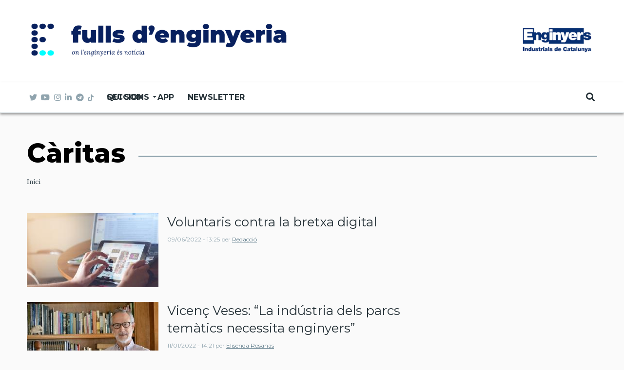

--- FILE ---
content_type: text/html; charset=UTF-8
request_url: https://www.fullsdenginyeria.cat/tag/caritas
body_size: 9600
content:
<!DOCTYPE html>
<html lang="ca" dir="ltr" prefix="content: http://purl.org/rss/1.0/modules/content/  dc: http://purl.org/dc/terms/  foaf: http://xmlns.com/foaf/0.1/  og: http://ogp.me/ns#  rdfs: http://www.w3.org/2000/01/rdf-schema#  schema: http://schema.org/  sioc: http://rdfs.org/sioc/ns#  sioct: http://rdfs.org/sioc/types#  skos: http://www.w3.org/2004/02/skos/core#  xsd: http://www.w3.org/2001/XMLSchema# ">
  <head>
    <meta charset="utf-8" />
<meta name="robots" content="noindex" />
<meta name="twitter:card" content="summary_large_image" />
<meta property="og:site_name" content="Fulls d&#039;Enginyeria" />
<meta property="og:type" content="article" />
<meta property="og:url" content="http://www.fullsdenginyeria.cat/tag/caritas" />
<meta property="og:title" content="Càritas" />
<meta name="twitter:url" content="http://www.fullsdenginyeria.cat/tag/caritas" />
<meta name="Generator" content="Drupal 8 (https://www.drupal.org)" />
<meta name="MobileOptimized" content="width" />
<meta name="HandheldFriendly" content="true" />
<meta name="viewport" content="width=device-width, initial-scale=1, shrink-to-fit=no" />
<meta http-equiv="X-UA-Compatible" content="IE=Edge" />
<link rel="shortcut icon" href="/%3A/favicon2.png" type="image/png" />
<link rel="alternate" hreflang="ca" href="http://www.fullsdenginyeria.cat/tag/caritas" />
<link rel="canonical" href="/tag/caritas" />
<link rel="shortlink" href="/taxonomy/term/4130" />
<link rel="delete-form" href="/taxonomy/term/4130/delete" />
<link rel="edit-form" href="/taxonomy/term/4130/edit" />
<link rel="create" href="/taxonomy/term?taxonomy_term=4130" />
<link rel="drupal:content-translation-overview" href="/taxonomy/term/4130/translations" />
<link rel="drupal:content-translation-add" href="/taxonomy/term/4130/translations/add" />
<link rel="drupal:content-translation-edit" href="/taxonomy/term/4130/translations/edit" />
<link rel="drupal:content-translation-delete" href="/taxonomy/term/4130/translations/delete" />

    <title>Càritas | Fulls d&#039;Enginyeria</title>
    <link rel="stylesheet" media="all" href="/sites/default/files/css/css_7_wh3oqxbchT7COBH3Ww68QIZmeUOQ8vO3Et-OwWJ-M.css" />
<link rel="stylesheet" media="all" href="https://use.fontawesome.com/releases/v5.7.1/css/all.css" />
<link rel="stylesheet" media="all" href="https://use.fontawesome.com/releases/v5.7.1/css/v4-shims.css" />
<link rel="stylesheet" media="all" href="https://fonts.googleapis.com/css?family=Roboto+Condensed:300,400,700|Roboto:300,300i,400,400i,500,500i,700,700i,900&amp;amp;subset=cyrillic,greek" />
<link rel="stylesheet" media="all" href="https://fonts.googleapis.com/css2?family=Montserrat:ital,wght@0,300;0,400;0,500;0,700;0,800;1,300;1,400;1,500;1,700;1,800&amp;amp;display=swap" />
<link rel="stylesheet" media="all" href="https://fonts.googleapis.com/css2?family=Lora:ital,wght@0,400;0,500;0,600;0,700;1,400;1,500;1,600;1,700&amp;family=Montserrat:ital,wght@0,300;0,400;0,500;0,700;0,800;1,300;1,400;1,500;1,700;1,800&amp;amp;display=swap" />
<link rel="stylesheet" media="all" href="/sites/default/files/css/css_5DR2EnEPLcjrQVz3bgL_tDnVNdTgqdDzNqJ2OAsjioE.css" />

    
<!--[if lte IE 8]>
<script src="/sites/default/files/js/js_VtafjXmRvoUgAzqzYTA3Wrjkx9wcWhjP0G4ZnnqRamA.js"></script>
<![endif]-->


          <style>.paragraph--type--text blockquote, body.cke_editable blockquote {
    font-size: 26px;
}</style>
    	
	<!-- Global site tag (gtag.js) - Google Analytics -->
	<script async src="https://www.googletagmanager.com/gtag/js?id=UA-6724405-20"></script>
	<script>
	  window.dataLayer = window.dataLayer || [];
	  function gtag(){dataLayer.push(arguments);}
	  gtag('js', new Date());

	  gtag('config', 'UA-6724405-20');
	</script>
    
	<!-- Google Tag Manager -->
    <script>(function(w,d,s,l,i){w[l]=w[l]||[];w[l].push({'gtm.start':
    new Date().getTime(),event:'gtm.js'});var f=d.getElementsByTagName(s)[0],
    j=d.createElement(s),dl=l!='dataLayer'?'&l='+l:'';j.async=true;j.src=
    'https://www.googletagmanager.com/gtm.js?id='+i+dl;f.parentNode.insertBefore(j,f);
    })(window,document,'script','dataLayer','GTM-PM56FDM');</script>
	<!-- End Google Tag Manager -->

  </head>
  <body class="path-taxonomy">

	<!-- Google Tag Manager (noscript) -->
	<noscript><iframe src="https://www.googletagmanager.com/ns.html?id=GTM-PM56FDM"
	height="0" width="0" style="display:none;visibility:hidden"></iframe></noscript>
	<!-- End Google Tag Manager (noscript) -->

  
          <a href="#main-content" class="visually-hidden focusable skip-link">
      Vés al contingut
    </a>

        <div id="top"></div>

    
      <div class="dialog-off-canvas-main-canvas" data-off-canvas-main-canvas>
    <div class="layout-builder-powered-page">
  <div class="header-container header-container--header-d js-page-header">
      
<header class="header header--header-d">

  <div class="header__container-wrapper--header__top d-none d-lg-block">
    <div class="header__container header__container--boxed">
      <div class="header__top">
        <div class="header__top__left">
            <div class="region region-logo">
    
<div id="block-themag-st-sitebranding-3" class="block block--system block--region-logo block--system-branding-block">
  
      
        <a href="/" rel="home" class="site-logo">
      <img src="/%3A/logo_FULLS_ok.png" alt="Inici" />
    </a>
      </div>

  </div>

        </div>
        <div class="header__top__right">
          <a href="https://www.eic.cat/"><img src="https://www.fullsdenginyeria.cat/%3A/logoEIC160.png"></a>
        </div>
      </div>
    </div>
  </div>

  <div class="header__container-wrapper--header__main js-sticky-header-element">
    <div class="header__container header__container--boxed">
      <div class="header__main">
        <div class="header__main__left">
          <div class="d-lg-none">
              <div class="region region-logo">
    
<div id="block-themag-st-sitebranding-3" class="block block--system block--region-logo block--system-branding-block">
  
      
        <a href="/" rel="home" class="site-logo">
      <img src="/%3A/logo_FULLS_ok.png" alt="Inici" />
    </a>
      </div>

  </div>

          </div>
          <div class="d-none d-lg-block">
            
<div class="header__social-menu">
      <a class="twitter" href="https://twitter.com/FullsEnginyeria" target="_blank">
      <i class="fab fa-twitter"></i>
          </a>
      <a class="youtube" href="https://www.youtube.com/channel/UCl5sxn113ZVziL3-EOfLDZw" target="_blank">
      <i class="fab fa-youtube"></i>
          </a>
      <a class="instagram" href="https://www.instagram.com/fulls_enginyeria/" target="_blank">
      <i class="fab fa-instagram"></i>
          </a>
      <a class="linked-in" href="https://www.linkedin.com/company/11025402/admin/" target="_blank">
      <i class="fab fa-linkedin-in"></i>
          </a>
    <a class="telegram" href="https://t.me/fullsdenginyeria" target="_blank" tabindex="-1">
    <i class="fab fa-telegram"></i>
  </a>
  <a class="tiktok" href="https://www.tiktok.com/@fulls_enginyeria"  target="_blank" tabindex="-1">
  	<img src="/%3A/ico-tiktok.png" alt="tiktok" style="width: 12px;padding-bottom: 2px;">
  </a>
</div>
          </div>
        </div>
        <div class="header__main__middle d-none d-lg-block">
            <div class="region region-header-primary-menu">
    
<div id="block-mainnavigation" class="block block--tb-megamenu block--region-header-primary-menu block--tb-megamenu-menu-block:main">
  
      
      <div class="block__content"><style type="text/css">
  .tb-megamenu.animate .mega > .mega-dropdown-menu, .tb-megamenu.animate.slide .mega > .mega-dropdown-menu > div {
    transition-delay: 0ms;  -webkit-transition-delay: 0ms;  -ms-transition-delay: 0ms;  -o-transition-delay: 0ms;  transition-duration: 100ms;  -webkit-transition-duration: 100ms;  -ms-transition-duration: 100ms;  -o-transition-duration: 100ms;
  }
</style>
<div  class="tb-megamenu tb-megamenu-main animate slide" data-duration="100" data-delay="0" id="tb-megamenu-main">
      <button data-target=".nav-collapse" data-toggle="collapse" class="btn btn-navbar tb-megamenu-button" type="button">
      <i class="fa fa-reorder"></i>
    </button>
    <div class="nav-collapse  always-show">
    <ul  class="tb-megamenu-nav nav level-0 items-4" >
          <li  class="tb-megamenu-item level-1 mega dropdown" data-id="menu_link_content:1d6bfb1c-8b12-467f-846d-0c8b530c18f0" data-level="1" data-type="menu_item" data-class="" data-xicon="" data-caption="" data-alignsub="" data-group="0" data-hidewcol="0" data-hidesub="0" data-label="Seccions" >
  <a href='/'  class="dropdown-toggle">
        Seccions
          <span class="caret"></span>
          </a>
  <div  class="tb-megamenu-submenu dropdown-menu mega-dropdown-menu nav-child" data-class="" data-width="">
  <div class="mega-dropdown-inner">
          <div  class="tb-megamenu-row row">
      <div  class="tb-megamenu-column mega-col-nav col-12" data-class="" data-width="12" data-hidewcol="0" id="tb-megamenu-column-1">
  <div class="tb-megamenu-column-inner mega-inner clearfix">
               <ul  class="tb-megamenu-subnav mega-nav level-1 items-14">
          <li  class="tb-megamenu-item level-2 mega" data-id="menu_link_content:85bb6253-c230-415b-974b-7a6292adc5e9" data-level="2" data-type="menu_item" data-class="" data-xicon="" data-caption="" data-alignsub="" data-group="0" data-hidewcol="0" data-hidesub="0" data-label="160 anys" >
  <a href='https://www.fullsdenginyeria.cat/160-anys' >
        160 anys
          </a>
  
</li>

          <li  class="tb-megamenu-item level-2 mega" data-id="menu_link_content:2dc9a1c8-aad3-4f88-aef5-17d3edfecc75" data-level="2" data-type="menu_item" data-class="" data-xicon="" data-caption="" data-alignsub="" data-group="0" data-hidewcol="0" data-hidesub="0" data-label="Opinió" >
  <a href='/opinio' >
        Opinió
          </a>
  
</li>

          <li  class="tb-megamenu-item level-2 mega" data-id="menu_link_content:b21b3ed5-23f4-4538-8f1a-162fe6ad4635" data-level="2" data-type="menu_item" data-class="" data-xicon="" data-caption="" data-alignsub="" data-group="0" data-hidewcol="0" data-hidesub="0" data-label="Actualitat" >
  <a href='/actualitat' >
        Actualitat
          </a>
  
</li>

          <li  class="tb-megamenu-item level-2 mega" data-id="menu_link_content:2d1b912b-3e2b-42f0-b130-5548dbd47566" data-level="2" data-type="menu_item" data-class="" data-xicon="" data-caption="" data-alignsub="" data-group="0" data-hidewcol="0" data-hidesub="0" data-label="L&#039;entrevista" >
  <a href='/lentrevista' >
        L'entrevista
          </a>
  
</li>

          <li  class="tb-megamenu-item level-2 mega" data-id="menu_link_content:f68e77b4-5035-4c94-9ada-bd6280019f89" data-level="2" data-type="menu_item" data-class="" data-xicon="" data-caption="" data-alignsub="" data-group="0" data-hidewcol="0" data-hidesub="0" data-label="A fons" >
  <a href='/fons' >
        A fons
          </a>
  
</li>

          <li  class="tb-megamenu-item level-2 mega" data-id="menu_link_content:2a59beca-3f9c-46e1-85a8-329057170af2" data-level="2" data-type="menu_item" data-class="" data-xicon="" data-caption="" data-alignsub="" data-group="0" data-hidewcol="0" data-hidesub="0" data-label="Emprenedors" >
  <a href='/emprenedors' >
        Emprenedors
          </a>
  
</li>

          <li  class="tb-megamenu-item level-2 mega" data-id="menu_link_content:5d9c37fd-66d6-40d8-bea8-03d870a4db8c" data-level="2" data-type="menu_item" data-class="" data-xicon="" data-caption="" data-alignsub="" data-group="0" data-hidewcol="0" data-hidesub="0" data-label="Projectes" >
  <a href='/projectes' >
        Projectes
          </a>
  
</li>

          <li  class="tb-megamenu-item level-2 mega" data-id="menu_link_content:966badf5-b1b4-4829-914b-16c53b359a8a" data-level="2" data-type="menu_item" data-class="" data-xicon="" data-caption="" data-alignsub="" data-group="0" data-hidewcol="0" data-hidesub="0" data-label="Enginyeri-A" >
  <a href='/enginyeri-A' >
        Enginyeri-A
          </a>
  
</li>

          <li  class="tb-megamenu-item level-2 mega" data-id="menu_link_content:ba2b264b-3e51-42d4-9b39-3b73fff1c292" data-level="2" data-type="menu_item" data-class="" data-xicon="" data-caption="" data-alignsub="" data-group="0" data-hidewcol="0" data-hidesub="0" data-label="Recomanem" >
  <a href='https://www.fullsdenginyeria.cat/recomanem' >
        Recomanem
          </a>
  
</li>

          <li  class="tb-megamenu-item level-2 mega" data-id="menu_link_content:607de49d-fd93-49c0-bd1c-e87adcf5462c" data-level="2" data-type="menu_item" data-class="" data-xicon="" data-caption="" data-alignsub="" data-group="0" data-hidewcol="0" data-hidesub="0" data-label="Amb enginy" >
  <a href='https://www.fullsdenginyeria.cat/amb-enginy' >
        Amb enginy
          </a>
  
</li>

  </ul>

      </div>
</div>

  </div>

      </div>
</div>

</li>

          <li  class="tb-megamenu-item level-1 mega" data-id="menu_link_content:01b9dd72-ee33-42c3-8dd8-019df56b56ed" data-level="1" data-type="menu_item" data-class="" data-xicon="" data-caption="" data-alignsub="" data-group="0" data-hidewcol="0" data-hidesub="0" data-label="Qui som" >
  <a href='/qui-som' >
        Qui som
          </a>
  
</li>

          <li  class="tb-megamenu-item level-1 mega" data-id="menu_link_content:f2418de2-4744-4265-85e3-b5ef2e01c55a" data-level="1" data-type="menu_item" data-class="" data-xicon="" data-caption="" data-alignsub="" data-group="0" data-hidewcol="0" data-hidesub="0" data-label="APP" >
  <a href='https://www.fullsdenginyeria.cat/app' >
        APP
          </a>
  
</li>

          <li  class="tb-megamenu-item level-1 mega" data-id="menu_link_content:40d65668-7e5e-4b7c-b80f-df9c2fd8e4d6" data-level="1" data-type="menu_item" data-class="" data-xicon="" data-caption="" data-alignsub="" data-group="0" data-hidewcol="0" data-hidesub="0" data-label="Newsletter" >
  <a href='/subscriu-te' >
        Newsletter
          </a>
  
</li>

  </ul>

      </div>
  </div>
</div>
  </div>

  </div>

        </div>
        <div class="header__main_right">
		  <div class="region-logo-aux d-lg-none"><a href="https://www.eic.cat/"><img src="https://www.fullsdenginyeria.cat/%3A/logoEIC160.png"></a></div>
          
<div class="header__user-nav">
  <div class="d-flex">
    
                  <button class="header__toggleable-button js-toggle-search">
          <i class="fas fa-search"></i>
        </button>
          
      </div>

  <button class="header__toggleable-button toggle-offcanvas-sidebar js-toggle-offcanvas-sidebar">
    <i class="fas fa-bars"></i>
  </button>
</div>
        </div>
      </div>
    </div>
    

  <div class="region region-search">
    <div class="container">
      <div class="row">
        <div class="col-12">

<div class="search-block-form block block--search block--region-search block--search-form-block block-search" data-drupal-selector="search-block-form" id="block-searchform-2" role="search">
  
    
      <div class="block-content"><form action="/search/node" method="get" id="search-block-form" accept-charset="UTF-8">
  <div class="js-form-item form-item js-form-type-search form-type-search js-form-item-keys form-item-keys form-no-label">
      <label for="edit-keys" class="visually-hidden">Cerca</label>
        <input title="Introduïu els termes que voleu cercar." placeholder="Cerca..." data-drupal-selector="edit-keys" type="search" id="edit-keys" name="keys" value="" size="15" maxlength="128" class="form-search" />

        </div>
<div data-drupal-selector="edit-actions" class="form-actions js-form-wrapper form-wrapper" id="edit-actions"><input data-drupal-selector="edit-submit" type="submit" id="edit-submit" value="Ves" class="button js-form-submit form-submit" />
</div>

</form>
</div>
  </div>
</div>
      </div>
    </div>
  </div>


  </div>

</header>
  </div>
    

  <div class="region region--offcanvas-sidebar">
    <div id="offcanvas-sidebar" class="sidr" style="display: none;">
      <nav role="navigation" aria-labelledby="block-themag-st-mainnavigation-3-menu" id="block-themag-st-mainnavigation-3" class="block block--system block--region-offcanvas-sidebar block--system-menu-block:main block-menu navigation menu--main">
            
  <h2 class="block__title visually-hidden" id="block-themag-st-mainnavigation-3-menu">Main navigation</h2>
  

        
              <ul class="menu">
                    <li class="menu-item menu-item--expanded">
        <a href="/" data-drupal-link-system-path="&lt;front&gt;">Seccions</a>
                                <ul class="menu">
                    <li class="menu-item">
        <a href="https://www.fullsdenginyeria.cat/160-anys">160 anys</a>
              </li>
                <li class="menu-item">
        <a href="/opinio" data-drupal-link-system-path="taxonomy/term/6">Opinió</a>
              </li>
                <li class="menu-item">
        <a href="/actualitat" data-drupal-link-system-path="taxonomy/term/1">Actualitat</a>
              </li>
                <li class="menu-item">
        <a href="/lentrevista" data-drupal-link-system-path="taxonomy/term/11">L&#039;entrevista</a>
              </li>
                <li class="menu-item">
        <a href="/fons" data-drupal-link-system-path="taxonomy/term/13">A fons</a>
              </li>
                <li class="menu-item">
        <a href="/emprenedors" data-drupal-link-system-path="taxonomy/term/7">Emprenedors</a>
              </li>
                <li class="menu-item">
        <a href="/projectes" data-drupal-link-system-path="taxonomy/term/5">Projectes</a>
              </li>
                <li class="menu-item">
        <a href="/enginyeri-A" data-drupal-link-system-path="taxonomy/term/3741">Enginyeri-A</a>
              </li>
                <li class="menu-item">
        <a href="https://www.fullsdenginyeria.cat/recomanem">Recomanem</a>
              </li>
                <li class="menu-item">
        <a href="https://www.fullsdenginyeria.cat/amb-enginy">Amb enginy</a>
              </li>
        </ul>
  
              </li>
                <li class="menu-item">
        <a href="/qui-som" data-drupal-link-system-path="node/2264">Qui som</a>
              </li>
                <li class="menu-item">
        <a href="https://www.fullsdenginyeria.cat/app">APP</a>
              </li>
                <li class="menu-item">
        <a href="/subscriu-te" data-drupal-link-system-path="node/84">Newsletter</a>
              </li>
        </ul>
  


  </nav>

    </div>
  </div>
  <div class="offcanvas-sidebar-overlay"></div>


    
      <div class="region region-content">
    <div data-drupal-messages-fallback class="hidden"></div>
<div id="block-themag-st-content" class="block block--system block--region-content block--system-main-block">
  
      
      <div class="block__content"><div about="/tag/caritas" id="taxonomy-term-4130" class="taxonomy-term vocabulary-tags">
  
    
  <div class="content">
    
  <div  class="themag-layout themag-layout--onecol-section themag-layout--onecol-section--12 themag-layout--my-default mt-6">
    <div  class="container">
      <div  class="row">
                  <div  class="themag-layout__region themag-layout__region--first">
            <div>
<div class="block block--layout-builder block--field-block:taxonomy-term:tags:name block--page-title-block">
  
      
      <div class="block__content">
     <h1 class="page-title">Càritas</h1>
    </div>
  </div>
</div>
          </div>
              </div>
    </div>
  </div>


  <div  class="themag-layout themag-layout--onecol-section themag-layout--onecol-section--12 themag-layout--my-default mt-n5">
    <div  class="container">
      <div  class="row">
                  <div  class="themag-layout__region themag-layout__region--first">
            <div>
<div class="block block--system block--system-breadcrumb-block">
  
      
      <div class="block__content">  <nav class="simple-breadcrumb" role="navigation" aria-labelledby="system-breadcrumb">
    <h2 id="system-breadcrumb" class="visually-hidden">Ruta de navegació</h2>
    <ol>
          <li>
                  <a href="/">Inici</a>
              </li>
        </ol>
  </nav>
</div>
  </div>
</div>
          </div>
              </div>
    </div>
  </div>


  <div  class="themag-layout themag-layout--twocol-section themag-layout--twocol-section--8-4 themag-layout--my-default">
    <div  class="container">
      <div  class="row">
                  <div  class="themag-layout__region themag-layout__region--first js-sticky-column">
            <div>
<div class="block block--views block--views-block:mg-taxonomy-term-block-2">
  
      
      <div class="block__content"><div class="views-element-container"><div class="view view-mg-taxonomy-term view-id-mg_taxonomy_term view-display-id-block_2 js-view-dom-id-12bcdc54601a672d81b63a0023802263e40f1f6eae9ac55451a59092f161f84c">
  
    
      
      <div class="view-content">
      <div class="list">
  
  <ul>

          <li>
		   
<article  data-history-node-id="2770" role="article" about="/voluntaris-contra-la-bretxa-digital" class="teaser--item teaser--medium-item teaser">

                <div class="teaser__media">
        <div class="position-relative">
                                <div class="image teaser__image">
              <a href="/voluntaris-contra-la-bretxa-digital">
                
            <div class="field field--name-field-teaser-media field--type-entity-reference field--label-hidden field__item">
            <div class="field field--name-field-image field--type-image field--label-hidden field__item">    <picture>
                <!--[if IE 9]><video style="display: none;"><![endif]-->
              <source srcset="/sites/default/files/styles/medium_teaser_item/public/2022-06/taras-shypka-ifsvn82xfgo-unsplash.jpg?h=e5aec6c8&amp;itok=YmdnZ_8P 1x" media="all and (min-width: 768px)" type="image/jpeg"/>
              <source srcset="/sites/default/files/styles/medium_teaser_card/public/2022-06/taras-shypka-ifsvn82xfgo-unsplash.jpg?h=e5aec6c8&amp;itok=M-OIZk_A 1x" type="image/jpeg"/>
            <!--[if IE 9]></video><![endif]-->
            <img src="/sites/default/files/styles/medium_teaser_item/public/2022-06/taras-shypka-ifsvn82xfgo-unsplash.jpg?h=e5aec6c8&amp;itok=YmdnZ_8P" alt="pla detall d&#039;unes mans manipulant un iPad amb la pantalla d&#039;un portàtil darrere" typeof="foaf:Image" class="img-fluid" />

  </picture>

</div>
      </div>
      
              </a>
            </div>
                  </div>
      </div>
      
      <div class="teaser__content">
                                        <header>
                                      
              <h2 class="teaser__headline">
                <a href="/voluntaris-contra-la-bretxa-digital"><span class="field field--name-title field--type-string field--label-hidden">Voluntaris contra la bretxa digital</span>
</a>
              </h2>
              
                      </header>
        
                                                            <footer class="teaser__authored">
                                                      <span class="date">09/06/2022 - 13:25</span>
                                  
                                                      <span class="author">per <span class="field field--name-uid field--type-entity-reference field--label-hidden"><a title="Mostra el perfil d&#039;usuari." href="/user/9" lang="" about="/user/9" typeof="schema:Person" property="schema:name" datatype="" class="username">Redacció</a></span>
</span>
                                                </footer>
                              
                                          
                  
                  </div>
  </article>
</li>
          <li>
		   
<article  data-history-node-id="2547" role="article" about="/vicenc-veses-la-industria-dels-parcs-tematics-necessita-enginyers" class="teaser--item teaser--medium-item teaser">

                <div class="teaser__media">
        <div class="position-relative">
                                <div class="image teaser__image">
              <a href="/vicenc-veses-la-industria-dels-parcs-tematics-necessita-enginyers">
                
            <div class="field field--name-field-teaser-media field--type-entity-reference field--label-hidden field__item">
            <div class="field field--name-field-image field--type-image field--label-hidden field__item">    <picture>
                <!--[if IE 9]><video style="display: none;"><![endif]-->
              <source srcset="/sites/default/files/styles/medium_teaser_item/public/2022-01/vicenc.jpg?h=4ffac15b&amp;itok=scQzUswS 1x" media="all and (min-width: 768px)" type="image/jpeg"/>
              <source srcset="/sites/default/files/styles/medium_teaser_card/public/2022-01/vicenc.jpg?h=4ffac15b&amp;itok=NC5X94pJ 1x" type="image/jpeg"/>
            <!--[if IE 9]></video><![endif]-->
            <img src="/sites/default/files/styles/medium_teaser_item/public/2022-01/vicenc.jpg?h=4ffac15b&amp;itok=scQzUswS" alt="Vicenç Veses" typeof="foaf:Image" class="img-fluid" />

  </picture>

</div>
      </div>
      
              </a>
            </div>
                  </div>
      </div>
      
      <div class="teaser__content">
                                        <header>
                                      
              <h2 class="teaser__headline">
                <a href="/vicenc-veses-la-industria-dels-parcs-tematics-necessita-enginyers"><span class="field field--name-title field--type-string field--label-hidden">Vicenç Veses: “La indústria dels parcs temàtics necessita enginyers”</span>
</a>
              </h2>
              
                      </header>
        
                                                            <footer class="teaser__authored">
                                                      <span class="date">11/01/2022 - 14:21</span>
                                  
                                                      <span class="author">per <span class="field field--name-uid field--type-entity-reference field--label-hidden"><a title="Mostra el perfil d&#039;usuari." href="/user/10" lang="" about="/user/10" typeof="schema:Person" property="schema:name" datatype="" class="username">Elisenda Rosanas</a></span>
</span>
                                                </footer>
                              
                                          
                  
                  </div>
  </article>
</li>
          <li>
		   
<article  data-history-node-id="2199" role="article" about="/que-sen-fa-de-la-roba-que-llencem" class="teaser--item teaser--medium-item teaser">

                <div class="teaser__media">
        <div class="position-relative">
                                <div class="image teaser__image">
              <a href="/que-sen-fa-de-la-roba-que-llencem">
                
            <div class="field field--name-field-teaser-media field--type-entity-reference field--label-hidden field__item">
            <div class="field field--name-field-image field--type-image field--label-hidden field__item">    <picture>
                <!--[if IE 9]><video style="display: none;"><![endif]-->
              <source srcset="/sites/default/files/styles/medium_teaser_item/public/2021-05/nick-de-partee-5dlboex99cs-unsplash.jpg?h=e5aec6c8&amp;itok=z-1M161k 1x" media="all and (min-width: 768px)" type="image/jpeg"/>
              <source srcset="/sites/default/files/styles/medium_teaser_card/public/2021-05/nick-de-partee-5dlboex99cs-unsplash.jpg?h=e5aec6c8&amp;itok=mGLZcRqP 1x" type="image/jpeg"/>
            <!--[if IE 9]></video><![endif]-->
            <img src="/sites/default/files/styles/medium_teaser_item/public/2021-05/nick-de-partee-5dlboex99cs-unsplash.jpg?h=e5aec6c8&amp;itok=z-1M161k" alt="roba" typeof="foaf:Image" class="img-fluid" />

  </picture>

</div>
      </div>
      
              </a>
            </div>
                  </div>
      </div>
      
      <div class="teaser__content">
                                        <header>
                                      
              <h2 class="teaser__headline">
                <a href="/que-sen-fa-de-la-roba-que-llencem"><span class="field field--name-title field--type-string field--label-hidden">Què se&#039;n fa de la roba que llencem?</span>
</a>
              </h2>
              
                      </header>
        
                                                            <footer class="teaser__authored">
                                                      <span class="date">07/05/2021 - 11:41</span>
                                  
                                                      <span class="author">per <span class="field field--name-uid field--type-entity-reference field--label-hidden"><a title="Mostra el perfil d&#039;usuari." href="/user/10" lang="" about="/user/10" typeof="schema:Person" property="schema:name" datatype="" class="username">Elisenda Rosanas</a></span>
</span>
                                                </footer>
                              
                                          
                  
                  </div>
  </article>
</li>
          <li>
		   
<article  data-history-node-id="1885" role="article" about="/els-enginyers-amb-el-tercer-sector" class="teaser--item teaser--medium-item teaser">

                <div class="teaser__media">
        <div class="position-relative">
                                <div class="image teaser__image">
              <a href="/els-enginyers-amb-el-tercer-sector">
                
            <div class="field field--name-field-teaser-media field--type-entity-reference field--label-hidden field__item">
            <div class="field field--name-field-image field--type-image field--label-hidden field__item">    <picture>
                <!--[if IE 9]><video style="display: none;"><![endif]-->
              <source srcset="/sites/default/files/styles/medium_teaser_item/public/2020-10/remi-walle-uowvwz9dy6w-unsplash.jpg?h=d1f6bb1a&amp;itok=uTw2zTOh 1x" media="all and (min-width: 768px)" type="image/jpeg"/>
              <source srcset="/sites/default/files/styles/medium_teaser_card/public/2020-10/remi-walle-uowvwz9dy6w-unsplash.jpg?h=d1f6bb1a&amp;itok=RlwlLK6r 1x" type="image/jpeg"/>
            <!--[if IE 9]></video><![endif]-->
            <img src="/sites/default/files/styles/medium_teaser_item/public/2020-10/remi-walle-uowvwz9dy6w-unsplash.jpg?h=d1f6bb1a&amp;itok=uTw2zTOh" alt="Pla detall d&#039;una mà agafant-ne una altra." typeof="foaf:Image" class="img-fluid" />

  </picture>

</div>
      </div>
      
              </a>
            </div>
                  </div>
      </div>
      
      <div class="teaser__content">
                                        <header>
                                      
              <h2 class="teaser__headline">
                <a href="/els-enginyers-amb-el-tercer-sector"><span class="field field--name-title field--type-string field--label-hidden">Els enginyers, amb el tercer sector</span>
</a>
              </h2>
              
                      </header>
        
                                                            <footer class="teaser__authored">
                                                      <span class="date">23/10/2020 - 09:09</span>
                                  
                                                      <span class="author">per <span class="field field--name-uid field--type-entity-reference field--label-hidden"><a title="Mostra el perfil d&#039;usuari." href="/user/10" lang="" about="/user/10" typeof="schema:Person" property="schema:name" datatype="" class="username">Elisenda Rosanas</a></span>
</span>
                                                </footer>
                              
                                          
                  
                  </div>
  </article>
</li>
    
  </ul>

</div>

    </div>
  
      
          </div>
</div>
</div>
  </div>
</div>
          </div>
        
                  <div >
            <div></div>
          </div>
              </div>
    </div>
  </div>


  </div>
</div>
</div>
  </div>

  </div>

  <footer class="page-footer">
  <div class="footer-wrapper">
    <div class="container">
      <div class="row">
        <div class="col-12 col-lg-4 mb-4 mb-lg-0">  <div class="region region-footer-first">
    
<div id="block-themag-st-sitebranding-4" class="block block--system block--region-footer-first block--system-branding-block">
  
      
        <a href="/" rel="home" class="site-logo">
      <img src="/%3A/logo_FULLS_ok.png" alt="Inici" />
    </a>
      </div>

<div id="block-themag-st-shortaboutus-2" class="block block--block-content block--region-footer-first block--block-content:7220b7e7-3ead-421a-b249-d9279bcadfc2">
  
      
      <div class="block__content">
            <div class="clearfix text-formatted field field--name-body field--type-text-with-summary field--label-hidden field__item"><p>Fulls d'Enginyeria és una publicació digital elaborada des de l'Associació d'Enginyers Industrials de Catalunya (AEIC) i el Col·legi d'Enginyers Industrials de Catalunya (COIEC) per difondre l'actualitat del món de l'enginyeria en el seu concepte més ampli. Notícies, reportatges, entrevistes i articles d'opinió amb la tecnologia, el canvi climàtic, la salut o l'emprenedoria, entre altres, explicada pels seus protagonistes amb rigor, veracitat i contrast. </p>

<p>Fulls d'Enginyeria no és responsable de les idees expressades pels diferents autors dels articles d'Opinió. </p>

<p>Per posar-vos en contacte amb la redacció, fer qualsevol consulta o participar:</p>

<p><strong>REDACCIÓ:</strong> Tel. 93 3192300 // 675783178 // <a href="mailto:fulls@mail.eic.cat">fulls@mail.eic.cat </a></p>

<p><strong>PUBLICITAT:</strong> Tel. 93 3192300 // <a href="mailto:jgalin@eic.cat">mserrat@eic.cat</a></p>
</div>
      </div>
  </div>

  </div>
</div>
        <div class="col-12 col-lg-4 mb-4 mb-lg-0">  <div class="region region-footer-second">
    
<div class="views-element-container block block--views block--region-footer-second block--views-block:content-recent-block-1" id="block-themag-st-views-block-content-recent-block-1-2">
  
          <h2 class="block__title">
         <span class="title-text">Darrers articles</span>
      </h2>
      
      <div class="block__content"><div><div class="view view-content-recent view-id-content_recent view-display-id-block_1 js-view-dom-id-a43312222685796090ce9ffa695f18faafdcfd4eda0290849528ddc7539dc1c7">
  
    
      
      <div class="view-content">
      <div class="list list--tiny">
  
  <ul>

          <li>
		   
<article  data-history-node-id="4219" role="article" about="/un-doctorat-europeu-pioner-en-hidrogen-verd-unira-catalunya-i-baden-wurttemberg" class="teaser--item teaser--tiny-item teaser">

                <div class="teaser__media">
        <div class="position-relative">
                                <div class="image teaser__image">
              <a href="/un-doctorat-europeu-pioner-en-hidrogen-verd-unira-catalunya-i-baden-wurttemberg">
                
            <div class="field field--name-field-teaser-media field--type-entity-reference field--label-hidden field__item">
            <div class="field field--name-field-image field--type-image field--label-hidden field__item">  <img src="/sites/default/files/styles/tiny_teaser_item/public/2026-01/gasoducto-hidrogeno-que-ilustra-transformacion-sector-energetico-fuentes-energia-ecologicas-neutras-_3_0.jpg?h=5c667a60&amp;itok=d_OMAKAw" width="135" height="76" alt="" typeof="foaf:Image" class="img-fluid" />


</div>
      </div>
      
              </a>
            </div>
                  </div>
      </div>
      
      <div class="teaser__content">
                                        <header>
                                      
              <h2 class="teaser__headline">
                <a href="/un-doctorat-europeu-pioner-en-hidrogen-verd-unira-catalunya-i-baden-wurttemberg"><span class="field field--name-title field--type-string field--label-hidden">Un doctorat europeu pioner en hidrogen verd unirà Catalunya i Baden-Württemberg</span>
</a>
              </h2>
              
                      </header>
        
                                                            <footer class="teaser__authored">
                                                      <span class="date">09/01/2026 - 11:58</span>
                                  
                                                      <span class="author">per <span class="field field--name-uid field--type-entity-reference field--label-hidden"><a title="Mostra el perfil d&#039;usuari." href="/user/9" lang="" about="/user/9" typeof="schema:Person" property="schema:name" datatype="" class="username">Redacció</a></span>
</span>
                                                </footer>
                              
                                          
                  
                  </div>
  </article>
</li>
          <li>
		   
<article  data-history-node-id="4218" role="article" about="/lasia-lidera-el-ranquing-de-mercats-clau-lexportacio-catalana-el-2026" class="teaser--item teaser--tiny-item teaser">

                <div class="teaser__media">
        <div class="position-relative">
                                <div class="image teaser__image">
              <a href="/lasia-lidera-el-ranquing-de-mercats-clau-lexportacio-catalana-el-2026">
                
            <div class="field field--name-field-teaser-media field--type-entity-reference field--label-hidden field__item">
            <div class="field field--name-field-image field--type-image field--label-hidden field__item">  <img src="/sites/default/files/styles/tiny_teaser_item/public/2026-01/traffic-flow-1123758_1280_0.jpg?h=c1a03089&amp;itok=GhOczw8O" width="135" height="76" alt="" typeof="foaf:Image" class="img-fluid" />


</div>
      </div>
      
              </a>
            </div>
                  </div>
      </div>
      
      <div class="teaser__content">
                                        <header>
                                      
              <h2 class="teaser__headline">
                <a href="/lasia-lidera-el-ranquing-de-mercats-clau-lexportacio-catalana-el-2026"><span class="field field--name-title field--type-string field--label-hidden">L’Àsia lidera el rànquing de mercats clau per a l’exportació catalana el 2026</span>
</a>
              </h2>
              
                      </header>
        
                                                            <footer class="teaser__authored">
                                                      <span class="date">08/01/2026 - 10:34</span>
                                  
                                                      <span class="author">per <span class="field field--name-uid field--type-entity-reference field--label-hidden"><a title="Mostra el perfil d&#039;usuari." href="/user/9" lang="" about="/user/9" typeof="schema:Person" property="schema:name" datatype="" class="username">Redacció</a></span>
</span>
                                                </footer>
                              
                                          
                  
                  </div>
  </article>
</li>
          <li>
		   
<article  data-history-node-id="4216" role="article" about="/ia-digitalitzacio-i-talent-que-fan-les-empreses" class="teaser--item teaser--tiny-item teaser">

                <div class="teaser__media">
        <div class="position-relative">
                                                      <div class="image teaser__image">
              <a href="/ia-digitalitzacio-i-talent-que-fan-les-empreses">
                
            <div class="field field--name-field-teaser-media field--type-entity-reference field--label-hidden field__item">
            <div class="field field--name-field-image field--type-image field--label-hidden field__item">  <img src="/sites/default/files/styles/tiny_teaser_item/public/2026-01/mel-poole-qj0zp1giikk-unsplash.jpg?h=0c2904f9&amp;itok=Q4rDNfoN" width="135" height="76" alt="persona treballant amb un ordinador portàtil" typeof="foaf:Image" class="img-fluid" />


</div>
      </div>
      
              </a>
            </div>
                  </div>
      </div>
      
      <div class="teaser__content">
                                        <header>
                                      
              <h2 class="teaser__headline">
                <a href="/ia-digitalitzacio-i-talent-que-fan-les-empreses"><span class="field field--name-title field--type-string field--label-hidden">IA, digitalització i talent: què fan les empreses? </span>
</a>
              </h2>
              
                      </header>
        
                                                            <footer class="teaser__authored">
                                                      <span class="date">08/01/2026 - 10:29</span>
                                  
                                                      <span class="author">per <span class="field field--name-uid field--type-entity-reference field--label-hidden"><a title="Mostra el perfil d&#039;usuari." href="/user/10" lang="" about="/user/10" typeof="schema:Person" property="schema:name" datatype="" class="username">Elisenda Rosanas</a></span>
</span>
                                                </footer>
                              
                                          
                  
                  </div>
  </article>
</li>
    
  </ul>

</div>

    </div>
  
          </div>
</div>
</div>
  </div>

  </div>
</div>
        <div class="col-12 col-lg-4">  <div class="region region-footer-third">
    
<div class="views-element-container block block--views block--region-footer-third block--views-block:mg-popular-tags-block-1" id="block-themag-st-views-block-mg-popular-tags-block-1-2">
  
          <h2 class="block__title">
         <span class="title-text">Etiquetes</span>
      </h2>
      
      <div class="block__content"><div><div class="tag-list view view-mg-popular-tags view-id-mg_popular_tags view-display-id-block_1 js-view-dom-id-50ebb220fcd981699bb6135362e537cfbd5aed9c11806a23255efc02d89b5780">
  
    
      
      <div class="view-content">
      <div>
  
  <ul class="list-unstyled">

          <li><div class="views-field views-field-name"><span class="field-content"><a href="/tag/upc" hreflang="ca">UPC</a></span></div></li>
          <li><div class="views-field views-field-name"><span class="field-content"><a href="/tag/energia" hreflang="ca">energia</a></span></div></li>
          <li><div class="views-field views-field-name"><span class="field-content"><a href="/tag/sostenibilitat" hreflang="ca">sostenibilitat</a></span></div></li>
          <li><div class="views-field views-field-name"><span class="field-content"><a href="/tag/intelligencia-artificial" hreflang="ca">intel·ligència artificial</a></span></div></li>
          <li><div class="views-field views-field-name"><span class="field-content"><a href="/tag/recerca" hreflang="ca">recerca</a></span></div></li>
          <li><div class="views-field views-field-name"><span class="field-content"><a href="/tag/robotica" hreflang="ca">robòtica</a></span></div></li>
          <li><div class="views-field views-field-name"><span class="field-content"><a href="/tag/industria" hreflang="ca">indústria</a></span></div></li>
          <li><div class="views-field views-field-name"><span class="field-content"><a href="/tag/covid-19" hreflang="ca">covid-19</a></span></div></li>
          <li><div class="views-field views-field-name"><span class="field-content"><a href="/tag/catalunya" hreflang="ca">catalunya</a></span></div></li>
          <li><div class="views-field views-field-name"><span class="field-content"><a href="/tag/enginyers-industrials-de-catalunya" hreflang="ca">Enginyers industrials de catalunya</a></span></div></li>
          <li><div class="views-field views-field-name"><span class="field-content"><a href="/tag/industria-40" hreflang="ca">industria 4.0</a></span></div></li>
          <li><div class="views-field views-field-name"><span class="field-content"><a href="/tag/mobilitat" hreflang="ca">mobilitat</a></span></div></li>
          <li><div class="views-field views-field-name"><span class="field-content"><a href="/tag/eficiencia-energetica" hreflang="ca">eficiència energètica</a></span></div></li>
          <li><div class="views-field views-field-name"><span class="field-content"><a href="/tag/enginyers" hreflang="ca">enginyers</a></span></div></li>
          <li><div class="views-field views-field-name"><span class="field-content"><a href="/tag/energies-renovables" hreflang="ca">energies renovables</a></span></div></li>
          <li><div class="views-field views-field-name"><span class="field-content"><a href="/tag/barcelona" hreflang="ca">barcelona</a></span></div></li>
          <li><div class="views-field views-field-name"><span class="field-content"><a href="/tag/transicio-energetica" hreflang="ca">transicio energetica</a></span></div></li>
          <li><div class="views-field views-field-name"><span class="field-content"><a href="/tag/canvi-climatic" hreflang="ca">canvi climatic</a></span></div></li>
          <li><div class="views-field views-field-name"><span class="field-content"><a href="/tag/stem" hreflang="ca">STEM</a></span></div></li>
          <li><div class="views-field views-field-name"><span class="field-content"><a href="/tag/medi-ambient" hreflang="ca">medi ambient</a></span></div></li>
    
  </ul>

</div>

    </div>
  
          </div>
</div>
</div>
  </div>


<div class="search-block-form block block--search block--region-footer-third block--search-form-block block-search" data-drupal-selector="search-block-form-2" id="block-searchform" role="search">
  
      <h2 class="block__title block-title">
       <span class="title-text">Cerca</span>
    </h2>
    
      <div class="block-content"><form action="/search/node" method="get" id="search-block-form--2" accept-charset="UTF-8">
  <div class="js-form-item form-item js-form-type-search form-type-search js-form-item-keys form-item-keys form-no-label">
      <label for="edit-keys--2" class="visually-hidden">Cerca</label>
        <input title="Introduïu els termes que voleu cercar." placeholder="Cerca..." data-drupal-selector="edit-keys" type="search" id="edit-keys--2" name="keys" value="" size="15" maxlength="128" class="form-search" />

        </div>
<div data-drupal-selector="edit-actions" class="form-actions js-form-wrapper form-wrapper" id="edit-actions--2"><input data-drupal-selector="edit-submit" type="submit" id="edit-submit--2" value="Ves" class="button js-form-submit form-submit" />
</div>

</form>
</div>
  </div>

  </div>
</div>
      </div>
    </div>
  </div>
  <div class="footer-bottom-wrapper">
    <div class="container">
      <div class="row align-items-center justify-content-between py-4">
        <div class="col-12 col-lg-auto flex-last flex-lg-unordered text-center text-lg-left">
              <div class="region region-footer-bottom-first">
    
<div id="block-partners" class="block block--block-content block--region-footer-bottom-first block--block-content:c3a3e526-2ea2-4a50-81e2-3655c70835ec">
  
      
      <div class="block__content">
            <div class="clearfix text-formatted field field--name-body field--type-text-with-summary field--label-hidden field__item"><table><tbody><tr><td style="width: 250px;"><a href="https://www.mutua-enginyers.com/"><img alt="La Mútua" class="pt-3 pr-0 pb-3 pl-3" data-entity-type="file" data-entity-uuid="da2938da-9b03-48a0-b347-17ab41f702f1" height="141" src="/sites/default/files/inline-images/Logo-Mutua_negre2.png" width="210" /></a></td>
			<td style="width: 350px;"><a href="https://www.mutua-enginyers.com/"><img alt="Caixa d'enginyers" class="pt-3 pr-0 pb-3 pl-3" data-entity-type="file" data-entity-uuid="c3d84d3f-2eb7-462b-9e53-05dcebd0da6b" height="106" src="/sites/default/files/inline-images/caixa%20enginyers%20negre2.png" width="305" /></a></td>
			<td> </td>
		</tr><tr><td style="width: 250px;"><a href="https://www.aiguesdebarcelona.cat/"><img alt="Aigües de Barcelona" class="pt-3 pr-3 pb-3 pl-0" data-entity-type="file" data-entity-uuid="3d7f4c38-53c1-44fb-98f3-91d719933582" height="105" src="/sites/default/files/inline-images/aigues-barcelona.png" style="margin-left:20px;" width="171" /></a></td>
			<td style="width: 350px;"><a href="https://www.endesa.com/"><img alt="Endesa" class="pt-3 pr-0 pb-3 pl-3" data-entity-type="file" data-entity-uuid="3557b29d-e725-42d6-8a82-d5ea368ad641" src="/sites/default/files/inline-images/logo-endesa-bn.png" width="250" /></a></td>
			<td>
			<p><span id="cke_bm_75S" style="display: none;"> </span>Membre de:<br /><a href="http://www.social.cat/"><img alt="Aigües de Barcelona" class="pt-3 pr-3 pb-3 pl-0" data-entity-type="file" data-entity-uuid="9dd920aa-c7dd-4cc3-8037-6a30d87b5a88" height="76" src="/sites/default/files/inline-images/amic_0.png" width="198" /></a></p>
			</td>
		</tr></tbody></table></div>
      </div>
  </div>

<div id="block-themag-st-copyrightnotice-2" class="block block--block-content block--region-footer-bottom-first block--block-content:b53fdcd3-00e9-4c33-bcd1-c7e58557ef43">
  
      
      <div class="block__content">
            <div class="clearfix text-formatted field field--name-body field--type-text-with-summary field--label-hidden field__item"><address><a href="http://maps.google.es/maps?f=q&amp;source=s_q&amp;hl=ca&amp;geocode=&amp;q=Col.legi+D'enginyers+Industrials+De+Catalunya%E2%80%8E&amp;sll=40.396764,-3.713379&amp;sspn=11.221989,17.600098&amp;ie=UTF8&amp;ll=41.396224,2.169499&amp;spn=0.020636,0.034375&amp;z=15&amp;iwloc=B" target="_blank">C/ Via Laietana 39, 08003 Barcelona</a> - Tel. 93 319 23 00 / 93 557 20 49 - <a href="http://www.eic.cat" target="_blank">www.eic.cat</a> - NIF. COEIC V-08398554 - NIF. AEIC G-08398562</address>
</div>
      </div>
  </div>

  </div>

        </div>
        <div class="col-12 col-lg-auto flex-first flex-lg-unordered text-center text-lg-left">
            <div class="region region-footer-bottom-second">
    <nav role="navigation" aria-labelledby="block-themag-st-footer-2-menu" id="block-themag-st-footer-2" class="block block--system block--region-footer-bottom-second block--system-menu-block:footer block-menu navigation menu--footer">
            
  <h2 class="block__title visually-hidden" id="block-themag-st-footer-2-menu">Footer</h2>
  

        
              <ul class="menu">
                    <li class="menu-item">
        <a href="/politica-de-privacitat" data-drupal-link-system-path="node/81">Política de privacitat</a>
              </li>
        </ul>
  


  </nav>

  </div>

        </div>
      </div>
    </div>
  </div>
</footer>
</div>

  </div>

    
    <script type="application/json" data-drupal-selector="drupal-settings-json">{"path":{"baseUrl":"\/","scriptPath":null,"pathPrefix":"","currentPath":"taxonomy\/term\/4130","currentPathIsAdmin":false,"isFront":false,"currentLanguage":"ca"},"pluralDelimiter":"\u0003","suppressDeprecationErrors":true,"theMag":[],"themag":{"header":{"stickyHeader":1}},"ajaxTrustedUrl":{"\/search\/node":true},"TBMegaMenu":{"TBElementsCounter":{"column":1},"theme":"themag_st"},"user":{"uid":0,"permissionsHash":"59e9463dc663679feeb2f2864948d1631ade4daa62cbd5560a5c379e18442674"}}</script>
<script src="/sites/default/files/js/js_GXUNuBWSOcLD9rwSrKc0XS8rQyNEryooBhY3sFSeP5w.js"></script>

    </body>
</html>
